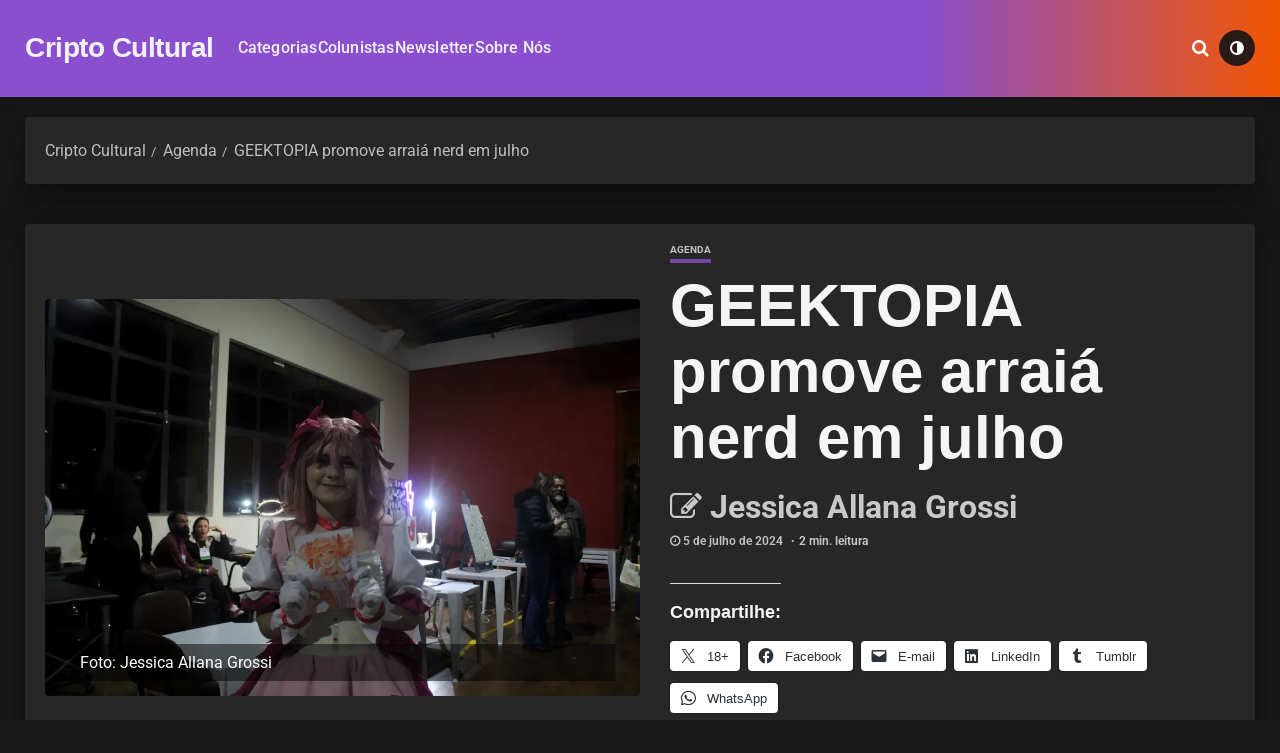

--- FILE ---
content_type: text/html; charset=UTF-8
request_url: https://criptocultural.com.br/geektopia-promove-arraia-nerd-em-julho/
body_size: 27497
content:
<!doctype html><html dir="ltr" lang="pt-BR" prefix="og: https://ogp.me/ns# fb: http://ogp.me/ns/fb#"><head><script data-no-optimize="1">var litespeed_docref=sessionStorage.getItem("litespeed_docref");litespeed_docref&&(Object.defineProperty(document,"referrer",{get:function(){return litespeed_docref}}),sessionStorage.removeItem("litespeed_docref"));</script> <meta charset="UTF-8"><meta name="viewport" content="width=device-width, initial-scale=1"><link rel="profile" href="http://gmpg.org/xfn/11"><title>GEEKTOPIA promove arraiá nerd em julho - Cripto Cultural</title><style>img:is([sizes="auto" i], [sizes^="auto," i]) { contain-intrinsic-size: 3000px 1500px }</style><meta name="description" content="O Criptocultural também esteve presente na 3ª edição do projeto em maio" /><meta name="robots" content="max-image-preview:large" /><meta name="author" content="Jessica Allana Grossi"/><meta name="google-site-verification" content="x7hOs5s3xZIfUyWlQaDgreL3qKDWJBAeLy3Is_Rn2H4" /><link rel="canonical" href="https://criptocultural.com.br/geektopia-promove-arraia-nerd-em-julho/" /><meta name="generator" content="All in One SEO (AIOSEO) 4.8.7" /><meta property="og:locale" content="pt_BR" /><meta property="og:site_name" content="Cripto Cultural -" /><meta property="og:type" content="article" /><meta property="og:title" content="GEEKTOPIA promove arraiá nerd em julho - Cripto Cultural" /><meta property="og:description" content="O Criptocultural também esteve presente na 3ª edição do projeto em maio" /><meta property="og:url" content="https://criptocultural.com.br/geektopia-promove-arraia-nerd-em-julho/" /><meta property="article:published_time" content="2024-07-05T10:41:00+00:00" /><meta property="article:modified_time" content="2024-06-30T19:58:19+00:00" /><meta name="twitter:card" content="summary_large_image" /><meta name="twitter:title" content="GEEKTOPIA promove arraiá nerd em julho - Cripto Cultural" /><meta name="twitter:description" content="O Criptocultural também esteve presente na 3ª edição do projeto em maio" /> <script type="application/ld+json" class="aioseo-schema">{"@context":"https:\/\/schema.org","@graph":[{"@type":"BlogPosting","@id":"https:\/\/criptocultural.com.br\/geektopia-promove-arraia-nerd-em-julho\/#blogposting","name":"GEEKTOPIA promove arrai\u00e1 nerd em julho - Cripto Cultural","headline":"GEEKTOPIA promove arrai\u00e1 nerd em julho","author":{"@id":"https:\/\/criptocultural.com.br\/author\/jessicaallanagrossi\/#author"},"publisher":{"@id":"https:\/\/criptocultural.com.br\/#organization"},"image":{"@type":"ImageObject","url":"https:\/\/i0.wp.com\/criptocultural.com.br\/wp-content\/uploads\/2024\/06\/site.jpg?fit=1280%2C853&ssl=1","width":1280,"height":853,"caption":"Foto: Jessica Allana Grossi"},"datePublished":"2024-07-05T07:41:00-03:00","dateModified":"2024-06-30T16:58:19-03:00","inLanguage":"pt-BR","mainEntityOfPage":{"@id":"https:\/\/criptocultural.com.br\/geektopia-promove-arraia-nerd-em-julho\/#webpage"},"isPartOf":{"@id":"https:\/\/criptocultural.com.br\/geektopia-promove-arraia-nerd-em-julho\/#webpage"},"articleSection":"Agenda, cultura, geektopia, ponta grossa"},{"@type":"BreadcrumbList","@id":"https:\/\/criptocultural.com.br\/geektopia-promove-arraia-nerd-em-julho\/#breadcrumblist","itemListElement":[{"@type":"ListItem","@id":"https:\/\/criptocultural.com.br#listItem","position":1,"name":"Home","item":"https:\/\/criptocultural.com.br","nextItem":{"@type":"ListItem","@id":"https:\/\/criptocultural.com.br\/category\/agenda\/#listItem","name":"Agenda"}},{"@type":"ListItem","@id":"https:\/\/criptocultural.com.br\/category\/agenda\/#listItem","position":2,"name":"Agenda","item":"https:\/\/criptocultural.com.br\/category\/agenda\/","nextItem":{"@type":"ListItem","@id":"https:\/\/criptocultural.com.br\/geektopia-promove-arraia-nerd-em-julho\/#listItem","name":"GEEKTOPIA promove arrai\u00e1 nerd em julho"},"previousItem":{"@type":"ListItem","@id":"https:\/\/criptocultural.com.br#listItem","name":"Home"}},{"@type":"ListItem","@id":"https:\/\/criptocultural.com.br\/geektopia-promove-arraia-nerd-em-julho\/#listItem","position":3,"name":"GEEKTOPIA promove arrai\u00e1 nerd em julho","previousItem":{"@type":"ListItem","@id":"https:\/\/criptocultural.com.br\/category\/agenda\/#listItem","name":"Agenda"}}]},{"@type":"Organization","@id":"https:\/\/criptocultural.com.br\/#organization","name":"Cripto Cultural","url":"https:\/\/criptocultural.com.br\/"},{"@type":"Person","@id":"https:\/\/criptocultural.com.br\/author\/jessicaallanagrossi\/#author","url":"https:\/\/criptocultural.com.br\/author\/jessicaallanagrossi\/","name":"Jessica Allana Grossi","image":{"@type":"ImageObject","@id":"https:\/\/criptocultural.com.br\/geektopia-promove-arraia-nerd-em-julho\/#authorImage","url":"https:\/\/criptocultural.com.br\/wp-content\/litespeed\/avatar\/e1a21dadcc0e1809b5d23a55f0cba250.jpg?ver=1768986084","width":96,"height":96,"caption":"Jessica Allana Grossi"}},{"@type":"WebPage","@id":"https:\/\/criptocultural.com.br\/geektopia-promove-arraia-nerd-em-julho\/#webpage","url":"https:\/\/criptocultural.com.br\/geektopia-promove-arraia-nerd-em-julho\/","name":"GEEKTOPIA promove arrai\u00e1 nerd em julho - Cripto Cultural","description":"O Criptocultural tamb\u00e9m esteve presente na 3\u00aa edi\u00e7\u00e3o do projeto em maio","inLanguage":"pt-BR","isPartOf":{"@id":"https:\/\/criptocultural.com.br\/#website"},"breadcrumb":{"@id":"https:\/\/criptocultural.com.br\/geektopia-promove-arraia-nerd-em-julho\/#breadcrumblist"},"author":{"@id":"https:\/\/criptocultural.com.br\/author\/jessicaallanagrossi\/#author"},"creator":{"@id":"https:\/\/criptocultural.com.br\/author\/jessicaallanagrossi\/#author"},"image":{"@type":"ImageObject","url":"https:\/\/i0.wp.com\/criptocultural.com.br\/wp-content\/uploads\/2024\/06\/site.jpg?fit=1280%2C853&ssl=1","@id":"https:\/\/criptocultural.com.br\/geektopia-promove-arraia-nerd-em-julho\/#mainImage","width":1280,"height":853,"caption":"Foto: Jessica Allana Grossi"},"primaryImageOfPage":{"@id":"https:\/\/criptocultural.com.br\/geektopia-promove-arraia-nerd-em-julho\/#mainImage"},"datePublished":"2024-07-05T07:41:00-03:00","dateModified":"2024-06-30T16:58:19-03:00"},{"@type":"WebSite","@id":"https:\/\/criptocultural.com.br\/#website","url":"https:\/\/criptocultural.com.br\/","name":"Cripto Cultural","inLanguage":"pt-BR","publisher":{"@id":"https:\/\/criptocultural.com.br\/#organization"}}]}</script> <link rel="preload" as="style" href="https://fonts.googleapis.com/css?family=Roboto:100,300,400,500,600,700|Barlow:ital,wght@0,400;0,500;0,600;0,700;0,800;0,900;1,300;1,400;1,500;1,600;1,700;1,800|Barlow%20Semi%20Condensed:ital,wght@0,300;0,400;0,500;0,600;0,700;1,300;1,400;1,500;1,600;1,700&#038;subset=latin,latin-ext&#038;display=swap" /><link rel="preload" as="style" href="https://fonts.googleapis.com/css2?family=Oswald:wght@200..700&display=swap" /><link rel="preload" as="font" type="font/woff2" href="https://criptocultural.com.br/wp-content/themes/newsever/assets/font-awesome/fonts/fontawesome-webfont.woff2?v=4.7.0" crossorigin /><link rel='dns-prefetch' href='//www.googletagmanager.com' /><link rel='dns-prefetch' href='//stats.wp.com' /><link rel='dns-prefetch' href='//fonts.googleapis.com' /><link rel='dns-prefetch' href='//widgets.wp.com' /><link rel='dns-prefetch' href='//s0.wp.com' /><link rel='dns-prefetch' href='//0.gravatar.com' /><link rel='dns-prefetch' href='//1.gravatar.com' /><link rel='dns-prefetch' href='//2.gravatar.com' /><link rel='dns-prefetch' href='//pagead2.googlesyndication.com' /><link rel='preconnect' href='https://fonts.googleapis.com' /><link href='https://fonts.gstatic.com' crossorigin='anonymous' rel='preconnect' /><link rel='preconnect' href='//i0.wp.com' /><link rel='preconnect' href='//c0.wp.com' /><link rel="alternate" type="application/rss+xml" title="Feed para Cripto Cultural &raquo;" href="https://criptocultural.com.br/feed/" /><link rel="alternate" type="application/rss+xml" title="Feed de comentários para Cripto Cultural &raquo;" href="https://criptocultural.com.br/comments/feed/" /><link rel="alternate" type="text/calendar" title="Cripto Cultural &raquo; do iCal Feed" href="https://criptocultural.com.br/events/?ical=1" /><link rel="alternate" type="application/rss+xml" title="Feed de comentários para Cripto Cultural &raquo; GEEKTOPIA promove arraiá nerd em julho" href="https://criptocultural.com.br/geektopia-promove-arraia-nerd-em-julho/feed/" /><link data-optimized="2" rel="stylesheet" href="https://criptocultural.com.br/wp-content/litespeed/css/e03f02a4ebaa1d49a0da17fcc4141456.css?ver=df1e9" /><link rel='stylesheet' id='wp-block-library-css' href='https://c0.wp.com/c/6.7.2/wp-includes/css/dist/block-library/style.min.css' type='text/css' media='all' /><link rel='stylesheet' id='mediaelement-css' href='https://c0.wp.com/c/6.7.2/wp-includes/js/mediaelement/mediaelementplayer-legacy.min.css' type='text/css' media='all' /><link rel='stylesheet' id='wp-mediaelement-css' href='https://c0.wp.com/c/6.7.2/wp-includes/js/mediaelement/wp-mediaelement.min.css' type='text/css' media='all' /><style id='jetpack-sharing-buttons-style-inline-css' type='text/css'>.jetpack-sharing-buttons__services-list{display:flex;flex-direction:row;flex-wrap:wrap;gap:0;list-style-type:none;margin:5px;padding:0}.jetpack-sharing-buttons__services-list.has-small-icon-size{font-size:12px}.jetpack-sharing-buttons__services-list.has-normal-icon-size{font-size:16px}.jetpack-sharing-buttons__services-list.has-large-icon-size{font-size:24px}.jetpack-sharing-buttons__services-list.has-huge-icon-size{font-size:36px}@media print{.jetpack-sharing-buttons__services-list{display:none!important}}.editor-styles-wrapper .wp-block-jetpack-sharing-buttons{gap:0;padding-inline-start:0}ul.jetpack-sharing-buttons__services-list.has-background{padding:1.25em 2.375em}</style><style id='classic-theme-styles-inline-css' type='text/css'>/*! This file is auto-generated */
.wp-block-button__link{color:#fff;background-color:#32373c;border-radius:9999px;box-shadow:none;text-decoration:none;padding:calc(.667em + 2px) calc(1.333em + 2px);font-size:1.125em}.wp-block-file__button{background:#32373c;color:#fff;text-decoration:none}</style><style id='global-styles-inline-css' type='text/css'>:root{--wp--preset--aspect-ratio--square: 1;--wp--preset--aspect-ratio--4-3: 4/3;--wp--preset--aspect-ratio--3-4: 3/4;--wp--preset--aspect-ratio--3-2: 3/2;--wp--preset--aspect-ratio--2-3: 2/3;--wp--preset--aspect-ratio--16-9: 16/9;--wp--preset--aspect-ratio--9-16: 9/16;--wp--preset--color--black: #000000;--wp--preset--color--cyan-bluish-gray: #abb8c3;--wp--preset--color--white: #ffffff;--wp--preset--color--pale-pink: #f78da7;--wp--preset--color--vivid-red: #cf2e2e;--wp--preset--color--luminous-vivid-orange: #ff6900;--wp--preset--color--luminous-vivid-amber: #fcb900;--wp--preset--color--light-green-cyan: #7bdcb5;--wp--preset--color--vivid-green-cyan: #00d084;--wp--preset--color--pale-cyan-blue: #8ed1fc;--wp--preset--color--vivid-cyan-blue: #0693e3;--wp--preset--color--vivid-purple: #9b51e0;--wp--preset--gradient--vivid-cyan-blue-to-vivid-purple: linear-gradient(135deg,rgba(6,147,227,1) 0%,rgb(155,81,224) 100%);--wp--preset--gradient--light-green-cyan-to-vivid-green-cyan: linear-gradient(135deg,rgb(122,220,180) 0%,rgb(0,208,130) 100%);--wp--preset--gradient--luminous-vivid-amber-to-luminous-vivid-orange: linear-gradient(135deg,rgba(252,185,0,1) 0%,rgba(255,105,0,1) 100%);--wp--preset--gradient--luminous-vivid-orange-to-vivid-red: linear-gradient(135deg,rgba(255,105,0,1) 0%,rgb(207,46,46) 100%);--wp--preset--gradient--very-light-gray-to-cyan-bluish-gray: linear-gradient(135deg,rgb(238,238,238) 0%,rgb(169,184,195) 100%);--wp--preset--gradient--cool-to-warm-spectrum: linear-gradient(135deg,rgb(74,234,220) 0%,rgb(151,120,209) 20%,rgb(207,42,186) 40%,rgb(238,44,130) 60%,rgb(251,105,98) 80%,rgb(254,248,76) 100%);--wp--preset--gradient--blush-light-purple: linear-gradient(135deg,rgb(255,206,236) 0%,rgb(152,150,240) 100%);--wp--preset--gradient--blush-bordeaux: linear-gradient(135deg,rgb(254,205,165) 0%,rgb(254,45,45) 50%,rgb(107,0,62) 100%);--wp--preset--gradient--luminous-dusk: linear-gradient(135deg,rgb(255,203,112) 0%,rgb(199,81,192) 50%,rgb(65,88,208) 100%);--wp--preset--gradient--pale-ocean: linear-gradient(135deg,rgb(255,245,203) 0%,rgb(182,227,212) 50%,rgb(51,167,181) 100%);--wp--preset--gradient--electric-grass: linear-gradient(135deg,rgb(202,248,128) 0%,rgb(113,206,126) 100%);--wp--preset--gradient--midnight: linear-gradient(135deg,rgb(2,3,129) 0%,rgb(40,116,252) 100%);--wp--preset--font-size--small: 13px;--wp--preset--font-size--medium: 20px;--wp--preset--font-size--large: 36px;--wp--preset--font-size--x-large: 42px;--wp--preset--spacing--20: 0.44rem;--wp--preset--spacing--30: 0.67rem;--wp--preset--spacing--40: 1rem;--wp--preset--spacing--50: 1.5rem;--wp--preset--spacing--60: 2.25rem;--wp--preset--spacing--70: 3.38rem;--wp--preset--spacing--80: 5.06rem;--wp--preset--shadow--natural: 6px 6px 9px rgba(0, 0, 0, 0.2);--wp--preset--shadow--deep: 12px 12px 50px rgba(0, 0, 0, 0.4);--wp--preset--shadow--sharp: 6px 6px 0px rgba(0, 0, 0, 0.2);--wp--preset--shadow--outlined: 6px 6px 0px -3px rgba(255, 255, 255, 1), 6px 6px rgba(0, 0, 0, 1);--wp--preset--shadow--crisp: 6px 6px 0px rgba(0, 0, 0, 1);}:where(.is-layout-flex){gap: 0.5em;}:where(.is-layout-grid){gap: 0.5em;}body .is-layout-flex{display: flex;}.is-layout-flex{flex-wrap: wrap;align-items: center;}.is-layout-flex > :is(*, div){margin: 0;}body .is-layout-grid{display: grid;}.is-layout-grid > :is(*, div){margin: 0;}:where(.wp-block-columns.is-layout-flex){gap: 2em;}:where(.wp-block-columns.is-layout-grid){gap: 2em;}:where(.wp-block-post-template.is-layout-flex){gap: 1.25em;}:where(.wp-block-post-template.is-layout-grid){gap: 1.25em;}.has-black-color{color: var(--wp--preset--color--black) !important;}.has-cyan-bluish-gray-color{color: var(--wp--preset--color--cyan-bluish-gray) !important;}.has-white-color{color: var(--wp--preset--color--white) !important;}.has-pale-pink-color{color: var(--wp--preset--color--pale-pink) !important;}.has-vivid-red-color{color: var(--wp--preset--color--vivid-red) !important;}.has-luminous-vivid-orange-color{color: var(--wp--preset--color--luminous-vivid-orange) !important;}.has-luminous-vivid-amber-color{color: var(--wp--preset--color--luminous-vivid-amber) !important;}.has-light-green-cyan-color{color: var(--wp--preset--color--light-green-cyan) !important;}.has-vivid-green-cyan-color{color: var(--wp--preset--color--vivid-green-cyan) !important;}.has-pale-cyan-blue-color{color: var(--wp--preset--color--pale-cyan-blue) !important;}.has-vivid-cyan-blue-color{color: var(--wp--preset--color--vivid-cyan-blue) !important;}.has-vivid-purple-color{color: var(--wp--preset--color--vivid-purple) !important;}.has-black-background-color{background-color: var(--wp--preset--color--black) !important;}.has-cyan-bluish-gray-background-color{background-color: var(--wp--preset--color--cyan-bluish-gray) !important;}.has-white-background-color{background-color: var(--wp--preset--color--white) !important;}.has-pale-pink-background-color{background-color: var(--wp--preset--color--pale-pink) !important;}.has-vivid-red-background-color{background-color: var(--wp--preset--color--vivid-red) !important;}.has-luminous-vivid-orange-background-color{background-color: var(--wp--preset--color--luminous-vivid-orange) !important;}.has-luminous-vivid-amber-background-color{background-color: var(--wp--preset--color--luminous-vivid-amber) !important;}.has-light-green-cyan-background-color{background-color: var(--wp--preset--color--light-green-cyan) !important;}.has-vivid-green-cyan-background-color{background-color: var(--wp--preset--color--vivid-green-cyan) !important;}.has-pale-cyan-blue-background-color{background-color: var(--wp--preset--color--pale-cyan-blue) !important;}.has-vivid-cyan-blue-background-color{background-color: var(--wp--preset--color--vivid-cyan-blue) !important;}.has-vivid-purple-background-color{background-color: var(--wp--preset--color--vivid-purple) !important;}.has-black-border-color{border-color: var(--wp--preset--color--black) !important;}.has-cyan-bluish-gray-border-color{border-color: var(--wp--preset--color--cyan-bluish-gray) !important;}.has-white-border-color{border-color: var(--wp--preset--color--white) !important;}.has-pale-pink-border-color{border-color: var(--wp--preset--color--pale-pink) !important;}.has-vivid-red-border-color{border-color: var(--wp--preset--color--vivid-red) !important;}.has-luminous-vivid-orange-border-color{border-color: var(--wp--preset--color--luminous-vivid-orange) !important;}.has-luminous-vivid-amber-border-color{border-color: var(--wp--preset--color--luminous-vivid-amber) !important;}.has-light-green-cyan-border-color{border-color: var(--wp--preset--color--light-green-cyan) !important;}.has-vivid-green-cyan-border-color{border-color: var(--wp--preset--color--vivid-green-cyan) !important;}.has-pale-cyan-blue-border-color{border-color: var(--wp--preset--color--pale-cyan-blue) !important;}.has-vivid-cyan-blue-border-color{border-color: var(--wp--preset--color--vivid-cyan-blue) !important;}.has-vivid-purple-border-color{border-color: var(--wp--preset--color--vivid-purple) !important;}.has-vivid-cyan-blue-to-vivid-purple-gradient-background{background: var(--wp--preset--gradient--vivid-cyan-blue-to-vivid-purple) !important;}.has-light-green-cyan-to-vivid-green-cyan-gradient-background{background: var(--wp--preset--gradient--light-green-cyan-to-vivid-green-cyan) !important;}.has-luminous-vivid-amber-to-luminous-vivid-orange-gradient-background{background: var(--wp--preset--gradient--luminous-vivid-amber-to-luminous-vivid-orange) !important;}.has-luminous-vivid-orange-to-vivid-red-gradient-background{background: var(--wp--preset--gradient--luminous-vivid-orange-to-vivid-red) !important;}.has-very-light-gray-to-cyan-bluish-gray-gradient-background{background: var(--wp--preset--gradient--very-light-gray-to-cyan-bluish-gray) !important;}.has-cool-to-warm-spectrum-gradient-background{background: var(--wp--preset--gradient--cool-to-warm-spectrum) !important;}.has-blush-light-purple-gradient-background{background: var(--wp--preset--gradient--blush-light-purple) !important;}.has-blush-bordeaux-gradient-background{background: var(--wp--preset--gradient--blush-bordeaux) !important;}.has-luminous-dusk-gradient-background{background: var(--wp--preset--gradient--luminous-dusk) !important;}.has-pale-ocean-gradient-background{background: var(--wp--preset--gradient--pale-ocean) !important;}.has-electric-grass-gradient-background{background: var(--wp--preset--gradient--electric-grass) !important;}.has-midnight-gradient-background{background: var(--wp--preset--gradient--midnight) !important;}.has-small-font-size{font-size: var(--wp--preset--font-size--small) !important;}.has-medium-font-size{font-size: var(--wp--preset--font-size--medium) !important;}.has-large-font-size{font-size: var(--wp--preset--font-size--large) !important;}.has-x-large-font-size{font-size: var(--wp--preset--font-size--x-large) !important;}
:where(.wp-block-post-template.is-layout-flex){gap: 1.25em;}:where(.wp-block-post-template.is-layout-grid){gap: 1.25em;}
:where(.wp-block-columns.is-layout-flex){gap: 2em;}:where(.wp-block-columns.is-layout-grid){gap: 2em;}
:root :where(.wp-block-pullquote){font-size: 1.5em;line-height: 1.6;}</style><link rel='stylesheet' id='jetpack_likes-css' href='https://c0.wp.com/p/jetpack/14.6/modules/likes/style.css' type='text/css' media='all' /><link rel='stylesheet' id='dashicons-css' href='https://c0.wp.com/c/6.7.2/wp-includes/css/dashicons.min.css' type='text/css' media='all' /><link rel='stylesheet' id='sharedaddy-css' href='https://c0.wp.com/p/jetpack/14.6/modules/sharedaddy/sharing.css' type='text/css' media='all' /><link rel='stylesheet' id='social-logos-css' href='https://c0.wp.com/p/jetpack/14.6/_inc/social-logos/social-logos.min.css' type='text/css' media='all' /> <script type="litespeed/javascript" data-src="https://c0.wp.com/c/6.7.2/wp-includes/js/jquery/jquery.min.js" id="jquery-core-js"></script> <script type="litespeed/javascript" data-src="https://c0.wp.com/c/6.7.2/wp-includes/js/jquery/jquery-migrate.min.js" id="jquery-migrate-js"></script> 
 <script type="litespeed/javascript" data-src="https://www.googletagmanager.com/gtag/js?id=GT-M385NR29" id="google_gtagjs-js"></script> <script id="google_gtagjs-js-after" type="litespeed/javascript">window.dataLayer=window.dataLayer||[];function gtag(){dataLayer.push(arguments)}
gtag("set","linker",{"domains":["criptocultural.com.br"]});gtag("js",new Date());gtag("set","developer_id.dZTNiMT",!0);gtag("config","GT-M385NR29");window._googlesitekit=window._googlesitekit||{};window._googlesitekit.throttledEvents=[];window._googlesitekit.gtagEvent=(name,data)=>{var key=JSON.stringify({name,data});if(!!window._googlesitekit.throttledEvents[key]){return}window._googlesitekit.throttledEvents[key]=!0;setTimeout(()=>{delete window._googlesitekit.throttledEvents[key]},5);gtag("event",name,{...data,event_source:"site-kit"})}</script> <link rel="https://api.w.org/" href="https://criptocultural.com.br/wp-json/" /><link rel="alternate" title="JSON" type="application/json" href="https://criptocultural.com.br/wp-json/wp/v2/posts/2062" /><link rel="EditURI" type="application/rsd+xml" title="RSD" href="https://criptocultural.com.br/xmlrpc.php?rsd" /><meta name="generator" content="WordPress 6.7.2" /><link rel='shortlink' href='https://criptocultural.com.br/?p=2062' /><link rel="alternate" title="oEmbed (JSON)" type="application/json+oembed" href="https://criptocultural.com.br/wp-json/oembed/1.0/embed?url=https%3A%2F%2Fcriptocultural.com.br%2Fgeektopia-promove-arraia-nerd-em-julho%2F" /><link rel="alternate" title="oEmbed (XML)" type="text/xml+oembed" href="https://criptocultural.com.br/wp-json/oembed/1.0/embed?url=https%3A%2F%2Fcriptocultural.com.br%2Fgeektopia-promove-arraia-nerd-em-julho%2F&#038;format=xml" /><style id="essential-blocks-global-styles">:root {
                --eb-global-primary-color: #101828;
--eb-global-secondary-color: #475467;
--eb-global-tertiary-color: #98A2B3;
--eb-global-text-color: #475467;
--eb-global-heading-color: #1D2939;
--eb-global-link-color: #444CE7;
--eb-global-background-color: #F9FAFB;
--eb-global-button-text-color: #FFFFFF;
--eb-global-button-background-color: #101828;
--eb-gradient-primary-color: linear-gradient(90deg, hsla(259, 84%, 78%, 1) 0%, hsla(206, 67%, 75%, 1) 100%);
--eb-gradient-secondary-color: linear-gradient(90deg, hsla(18, 76%, 85%, 1) 0%, hsla(203, 69%, 84%, 1) 100%);
--eb-gradient-tertiary-color: linear-gradient(90deg, hsla(248, 21%, 15%, 1) 0%, hsla(250, 14%, 61%, 1) 100%);
--eb-gradient-background-color: linear-gradient(90deg, rgb(250, 250, 250) 0%, rgb(233, 233, 233) 49%, rgb(244, 243, 243) 100%);

                --eb-tablet-breakpoint: 1024px;
--eb-mobile-breakpoint: 767px;

            }</style><meta name="generator" content="Site Kit by Google 1.164.0" /><meta name="tec-api-version" content="v1"><meta name="tec-api-origin" content="https://criptocultural.com.br"><link rel="alternate" href="https://criptocultural.com.br/wp-json/tribe/events/v1/" /><style>img#wpstats{display:none}</style><link rel="pingback" href="https://criptocultural.com.br/xmlrpc.php"><meta name="google-adsense-platform-account" content="ca-host-pub-2644536267352236"><meta name="google-adsense-platform-domain" content="sitekit.withgoogle.com"><meta name="generator" content="Elementor 3.31.3; features: additional_custom_breakpoints, e_element_cache; settings: css_print_method-external, google_font-enabled, font_display-swap"><style>.e-con.e-parent:nth-of-type(n+4):not(.e-lazyloaded):not(.e-no-lazyload),
				.e-con.e-parent:nth-of-type(n+4):not(.e-lazyloaded):not(.e-no-lazyload) * {
					background-image: none !important;
				}
				@media screen and (max-height: 1024px) {
					.e-con.e-parent:nth-of-type(n+3):not(.e-lazyloaded):not(.e-no-lazyload),
					.e-con.e-parent:nth-of-type(n+3):not(.e-lazyloaded):not(.e-no-lazyload) * {
						background-image: none !important;
					}
				}
				@media screen and (max-height: 640px) {
					.e-con.e-parent:nth-of-type(n+2):not(.e-lazyloaded):not(.e-no-lazyload),
					.e-con.e-parent:nth-of-type(n+2):not(.e-lazyloaded):not(.e-no-lazyload) * {
						background-image: none !important;
					}
				}</style><style type="text/css">body .header-style1 .top-header.data-bg:before,
                body .header-style1 .main-header.data-bg:before {
                    background: rgba(0, 0, 0, 0);
                }

                                body .site-title a,
                .site-header .site-branding .site-title a:visited,
                .site-header .site-branding .site-title a:hover,
                .site-description {
                    color: #ffffff;
                }

                .header-layout-3 .site-header .site-branding .site-title,
                .site-branding .site-title {
                    font-size:
                        60                        px;
                }

                @media only screen and (max-width: 640px) {
                    .site-branding .site-title {
                        font-size: 40px;

                    }
                }

                @media only screen and (max-width: 375px) {
                    .site-branding .site-title {
                        font-size: 32px;

                    }
                }

            
                        .elementor-page .elementor-section.elementor-section-full_width>.elementor-container,
            .elementor-page .elementor-section.elementor-section-boxed>.elementor-container,
            .elementor-default .elementor-section.elementor-section-full_width>.elementor-container,
            .elementor-default .elementor-section.elementor-section-boxed>.elementor-container {
                max-width: 1500px;
            }

            .align-content-left .elementor-section-stretched,
            .align-content-right .elementor-section-stretched {
                max-width: 100%;
                left: 0 !important;

            }</style><style type="text/css" id="custom-background-css">body.custom-background { background-color: #8224e3; }</style> <script type="litespeed/javascript" data-src="https://pagead2.googlesyndication.com/pagead/js/adsbygoogle.js?client=ca-pub-6546280274733731&amp;host=ca-host-pub-2644536267352236" crossorigin="anonymous"></script> <link rel="icon" href="https://i0.wp.com/criptocultural.com.br/wp-content/uploads/2025/08/cropped-logo-500-500.jpg?fit=32%2C32&#038;ssl=1" sizes="32x32" /><link rel="icon" href="https://i0.wp.com/criptocultural.com.br/wp-content/uploads/2025/08/cropped-logo-500-500.jpg?fit=192%2C192&#038;ssl=1" sizes="192x192" /><link rel="apple-touch-icon" href="https://i0.wp.com/criptocultural.com.br/wp-content/uploads/2025/08/cropped-logo-500-500.jpg?fit=180%2C180&#038;ssl=1" /><meta name="msapplication-TileImage" content="https://i0.wp.com/criptocultural.com.br/wp-content/uploads/2025/08/cropped-logo-500-500.jpg?fit=270%2C270&#038;ssl=1" /><meta property="og:locale" content="pt_BR"/><meta property="og:site_name" content="Cripto Cultural"/><meta property="og:title" content="GEEKTOPIA promove arraiá nerd em julho"/><meta property="og:url" content="https://criptocultural.com.br/geektopia-promove-arraia-nerd-em-julho/"/><meta property="og:type" content="article"/><meta property="og:description" content="O Criptocultural também esteve presente na 3ª edição do projeto em maio"/><meta property="og:image" content="https://criptocultural.com.br/wp-content/uploads/2024/06/site.jpg"/><meta property="og:image:url" content="https://criptocultural.com.br/wp-content/uploads/2024/06/site.jpg"/><meta property="og:image:secure_url" content="https://criptocultural.com.br/wp-content/uploads/2024/06/site.jpg"/><meta property="article:published_time" content="2024-07-05T07:41:00-03:00"/><meta property="article:modified_time" content="2024-06-30T16:58:19-03:00" /><meta property="og:updated_time" content="2024-06-30T16:58:19-03:00" /><meta property="article:section" content="Agenda"/><meta name="twitter:title" content="GEEKTOPIA promove arraiá nerd em julho"/><meta name="twitter:url" content="https://criptocultural.com.br/geektopia-promove-arraia-nerd-em-julho/"/><meta name="twitter:description" content="O Criptocultural também esteve presente na 3ª edição do projeto em maio"/><meta name="twitter:image" content="https://criptocultural.com.br/wp-content/uploads/2024/06/site.jpg"/><meta name="twitter:card" content="summary_large_image"/></head><body class="post-template-default single single-post postid-2062 single-format-standard custom-background wp-embed-responsive tribe-no-js aft-dark-mode aft-hide-comment-count-in-list aft-hide-minutes-read-in-list aft-hide-date-author-in-list default-content-layout full-width-content elementor-default elementor-kit-6"> <script type="litespeed/javascript">(function(){try{var mode=localStorage.getItem('ccThemeMode');if(mode){var b=document.body;b.classList.remove('aft-light-mode','aft-dark-mode','aft-default-mode','aft-crypto-mode');if(mode==='light'){b.classList.add('aft-light-mode')}else if(mode==='dark'){b.classList.add('aft-dark-mode')}else{b.classList.add('aft-default-mode')}}}catch(e){}})()</script> <div id="page" class="site">
<a class="skip-link screen-reader-text" href="#content">Skip to content</a><header id="masthead" class="header-style1 header-layout-side"><div id="main-navigation-bar" class="cc-topnav" role="navigation"><div class="container-wrapper"><div class="cc-row"><div class="cc-left"><div class="site-branding cc-branding"><p class="site-title font-family-1 cc-site-title">
<a href="https://criptocultural.com.br/" rel="home">Cripto Cultural</a></p></div></div><nav class="main-navigation clearfix compact cc-nav" data-epointbreak="1024">
<span class="toggle-menu" aria-controls="primary-menu" aria-expanded="false">
<a href="javascript:void(0)" class="aft-void-menu">
<span class="screen-reader-text">Primary Menu</span>
<i class="ham"></i>
</a>
</span><div class="menu main-menu menu-desktop cc-menu show-menu-border"><ul id="primary-menu" class="menu"><li id="menu-item-748" class="menu-item menu-item-type-custom menu-item-object-custom menu-item-has-children menu-item-748"><a>Categorias</a><ul class="sub-menu"><li id="menu-item-802" class="menu-item menu-item-type-taxonomy menu-item-object-category current-post-ancestor current-menu-parent current-post-parent menu-item-802"><a href="https://criptocultural.com.br/category/agenda/"><i class="fa fa-calendar"></i> Agenda</a></li><li id="menu-item-803" class="menu-item menu-item-type-taxonomy menu-item-object-category menu-item-803"><a href="https://criptocultural.com.br/category/arte/"><i class="fa fa-paint-brush"></i> Arte</a></li><li id="menu-item-805" class="menu-item menu-item-type-taxonomy menu-item-object-category menu-item-805"><a href="https://criptocultural.com.br/category/cinema/"><i class="fa fa-film"></i> Cinema</a></li><li id="menu-item-807" class="menu-item menu-item-type-taxonomy menu-item-object-category menu-item-807"><a href="https://criptocultural.com.br/category/literatura/"><i class="fa fa-book"></i> Literatura</a></li><li id="menu-item-808" class="menu-item menu-item-type-taxonomy menu-item-object-category menu-item-808"><a href="https://criptocultural.com.br/category/musica/"><i class="fa fa-music"></i> Música</a></li></ul></li><li id="menu-item-1083" class="menu-item menu-item-type-post_type menu-item-object-page menu-item-1083"><a href="https://criptocultural.com.br/colunistas/">Colunistas</a></li><li id="menu-item-1044" class="menu-item menu-item-type-post_type menu-item-object-page menu-item-1044"><a href="https://criptocultural.com.br/clip-newsletter/">Newsletter</a></li><li id="menu-item-746" class="menu-item menu-item-type-post_type menu-item-object-page menu-item-746"><a href="https://criptocultural.com.br/sobre-nos/">Sobre Nós</a></li></ul></div></nav><div class="cc-right"><div class="af-search-wrap"><div class="search-overlay">
<a href="#" title="Search" class="search-icon">
<i class="fa fa-search" aria-hidden="true"></i>
</a><div class="af-search-form"><form role="search" method="get" class="search-form" action="https://criptocultural.com.br/">
<label>
<span class="screen-reader-text">Pesquisar por:</span>
<input type="search" class="search-field" placeholder="Pesquisar &hellip;" value="" name="s" />
</label>
<input type="submit" class="search-submit" value="Pesquisar" /></form></div></div></div><div class="cc-theme-control">
<a href="#" class="theme-icon" title="Theme">
<i class="fa fa-adjust" aria-hidden="true"></i>
</a></div></div></div></div></div></header><div class="container-wrapper"><div class="af-breadcrumbs font-family-1 color-pad af-container-block-wrapper"><div role="navigation" aria-label="Breadcrumbs" class="breadcrumb-trail breadcrumbs" itemprop="breadcrumb"><ul class="trail-items" itemscope itemtype="http://schema.org/BreadcrumbList"><meta name="numberOfItems" content="3" /><meta name="itemListOrder" content="Ascending" /><li itemprop="itemListElement" itemscope itemtype="http://schema.org/ListItem" class="trail-item trail-begin"><a href="https://criptocultural.com.br/" rel="home" itemprop="item"><span itemprop="name">Cripto Cultural</span></a><meta itemprop="position" content="1" /></li><li itemprop="itemListElement" itemscope itemtype="http://schema.org/ListItem" class="trail-item"><a href="https://criptocultural.com.br/category/agenda/" itemprop="item"><span itemprop="name">Agenda</span></a><meta itemprop="position" content="2" /></li><li itemprop="itemListElement" itemscope itemtype="http://schema.org/ListItem" class="trail-item trail-end"><a href="https://criptocultural.com.br/geektopia-promove-arraia-nerd-em-julho/" itemprop="item"><span itemprop="name">GEEKTOPIA promove arraiá nerd em julho</span></a><meta itemprop="position" content="3" /></li></ul></div></div></div><header class="entry-header pos-rel "><div class="container-wrapper "><div class="read-details af-container-block-wrapper"><div class="newsever-entry-featured-image-wrap float-l col-2"><div class="read-img pos-rel"><div class="post-thumbnail full-width-image">
<img data-lazyloaded="1" src="[data-uri]" fetchpriority="high" width="1024" height="682" data-src="https://i0.wp.com/criptocultural.com.br/wp-content/uploads/2024/06/site.jpg?fit=1024%2C682&amp;ssl=1" class="attachment-newsever-featured size-newsever-featured wp-post-image" alt="" decoding="async" data-srcset="https://i0.wp.com/criptocultural.com.br/wp-content/uploads/2024/06/site.jpg?w=1280&amp;ssl=1 1280w, https://i0.wp.com/criptocultural.com.br/wp-content/uploads/2024/06/site.jpg?resize=300%2C200&amp;ssl=1 300w, https://i0.wp.com/criptocultural.com.br/wp-content/uploads/2024/06/site.jpg?resize=1024%2C682&amp;ssl=1 1024w, https://i0.wp.com/criptocultural.com.br/wp-content/uploads/2024/06/site.jpg?resize=768%2C512&amp;ssl=1 768w" data-sizes="(max-width: 1024px) 100vw, 1024px" data-attachment-id="2063" data-permalink="https://criptocultural.com.br/geektopia-promove-arraia-nerd-em-julho/site/" data-orig-file="https://i0.wp.com/criptocultural.com.br/wp-content/uploads/2024/06/site.jpg?fit=1280%2C853&amp;ssl=1" data-orig-size="1280,853" data-comments-opened="1" data-image-meta="{&quot;aperture&quot;:&quot;0&quot;,&quot;credit&quot;:&quot;&quot;,&quot;camera&quot;:&quot;&quot;,&quot;caption&quot;:&quot;&quot;,&quot;created_timestamp&quot;:&quot;0&quot;,&quot;copyright&quot;:&quot;&quot;,&quot;focal_length&quot;:&quot;0&quot;,&quot;iso&quot;:&quot;0&quot;,&quot;shutter_speed&quot;:&quot;0&quot;,&quot;title&quot;:&quot;&quot;,&quot;orientation&quot;:&quot;0&quot;}" data-image-title="site" data-image-description="" data-image-caption="&lt;p&gt;Foto: Jessica Allana Grossi&lt;/p&gt;
" data-medium-file="https://i0.wp.com/criptocultural.com.br/wp-content/uploads/2024/06/site.jpg?fit=300%2C200&amp;ssl=1" data-large-file="https://i0.wp.com/criptocultural.com.br/wp-content/uploads/2024/06/site.jpg?fit=640%2C426&amp;ssl=1" /></div>
<span class="aft-image-caption-wrap"><span class="aft-image-caption"><p>
Foto: Jessica Allana Grossi</p>
</span>
</span></div></div><div class="newsever-entry-header-details-wrap float-l col-2"><div class="entry-header-details "><div class="read-categories"><ul class="cat-links"><li class="meta-category">
<a class="newsever-categories cc-underlined" href="https://criptocultural.com.br/category/agenda/" alt="View all posts in Agenda">
Agenda
</a></li></ul></div><h1 class="entry-title">GEEKTOPIA promove arraiá nerd em julho</h1><div class="post-meta-share-wrapper"><div class="post-meta-detail">
<span class="min-read-post-format">
</span>
<span class="entry-meta">
<span class="item-metadata posts-author byline">
<i class="fa fa-pencil-square-o"></i>
<a href="https://criptocultural.com.br/author/jessicaallanagrossi/">
Jessica Allana Grossi                </a>
</span>
</span>
<span class="item-metadata posts-date">
<i class="fa fa-clock-o"></i>
5 de julho de 2024            </span>
<span class="min-read">2 min. leitura</span></div><div class="aft-social-share"><div class="sharedaddy sd-sharing-enabled"><div class="robots-nocontent sd-block sd-social sd-social-icon-text sd-sharing"><h3 class="sd-title">Compartilhe:</h3><div class="sd-content"><ul><li class="share-twitter"><a rel="nofollow noopener noreferrer"
data-shared="sharing-twitter-2062"
class="share-twitter sd-button share-icon"
href="https://criptocultural.com.br/geektopia-promove-arraia-nerd-em-julho/?share=twitter"
target="_blank"
aria-labelledby="sharing-twitter-2062"
>
<span id="sharing-twitter-2062" hidden>Clique para compartilhar no X(abre em nova janela)</span>
<span>18+</span>
</a></li><li class="share-facebook"><a rel="nofollow noopener noreferrer"
data-shared="sharing-facebook-2062"
class="share-facebook sd-button share-icon"
href="https://criptocultural.com.br/geektopia-promove-arraia-nerd-em-julho/?share=facebook"
target="_blank"
aria-labelledby="sharing-facebook-2062"
>
<span id="sharing-facebook-2062" hidden>Clique para compartilhar no Facebook(abre em nova janela)</span>
<span>Facebook</span>
</a></li><li class="share-email"><a rel="nofollow noopener noreferrer"
data-shared="sharing-email-2062"
class="share-email sd-button share-icon"
href="mailto:?subject=%5BPost%20compartilhado%5D%20GEEKTOPIA%20promove%20arrai%C3%A1%20nerd%20em%20julho&#038;body=https%3A%2F%2Fcriptocultural.com.br%2Fgeektopia-promove-arraia-nerd-em-julho%2F&#038;share=email"
target="_blank"
aria-labelledby="sharing-email-2062"
data-email-share-error-title="Você tem algum e-mail configurado?" data-email-share-error-text="Se você está tendo problemas para compartilhar por e-mail, é possível que você não tenha configurado o e-mail para seu navegador. Talvez seja necessário você mesmo criar um novo e-mail." data-email-share-nonce="4099352ac7" data-email-share-track-url="https://criptocultural.com.br/geektopia-promove-arraia-nerd-em-julho/?share=email">
<span id="sharing-email-2062" hidden>Clique para enviar um link por e-mail para um amigo(abre em nova janela)</span>
<span>E-mail</span>
</a></li><li class="share-linkedin"><a rel="nofollow noopener noreferrer"
data-shared="sharing-linkedin-2062"
class="share-linkedin sd-button share-icon"
href="https://criptocultural.com.br/geektopia-promove-arraia-nerd-em-julho/?share=linkedin"
target="_blank"
aria-labelledby="sharing-linkedin-2062"
>
<span id="sharing-linkedin-2062" hidden>Clique para compartilhar no LinkedIn(abre em nova janela)</span>
<span>LinkedIn</span>
</a></li><li class="share-tumblr"><a rel="nofollow noopener noreferrer"
data-shared="sharing-tumblr-2062"
class="share-tumblr sd-button share-icon"
href="https://criptocultural.com.br/geektopia-promove-arraia-nerd-em-julho/?share=tumblr"
target="_blank"
aria-labelledby="sharing-tumblr-2062"
>
<span id="sharing-tumblr-2062" hidden>Clique para compartilhar no Tumblr(abre em nova janela)</span>
<span>Tumblr</span>
</a></li><li class="share-jetpack-whatsapp"><a rel="nofollow noopener noreferrer"
data-shared="sharing-whatsapp-2062"
class="share-jetpack-whatsapp sd-button share-icon"
href="https://criptocultural.com.br/geektopia-promove-arraia-nerd-em-julho/?share=jetpack-whatsapp"
target="_blank"
aria-labelledby="sharing-whatsapp-2062"
>
<span id="sharing-whatsapp-2062" hidden>Clique para compartilhar no WhatsApp(abre em nova janela)</span>
<span>WhatsApp</span>
</a></li><li class="share-end"></li></ul></div></div></div></div></div></div></div></div></div></header><div id="content" class="container-wrapper "><div class="af-container-block-wrapper clearfix"><div id="primary" class="content-area aft-no-sidebar"><main id="main" class="site-main "><article id="post-2062" class="post-2062 post type-post status-publish format-standard has-post-thumbnail hentry category-agenda tag-cultura tag-geektopia tag-ponta-grossa"><div class="post-excerpt">
O Criptocultural também esteve presente na 3ª edição do projeto em maio</div><div class="entry-content-wrap read-single color-pad"><div class="entry-content read-details"><p>No dia 13 de julho, o encontro para os nerds já esta marcado. O Conselho de Cultura Pop de Ponta Grossa promoverá o Arraiá Nerd, um Pocket Fest do Geektopia. o evento será no Flat Burger das 15h ás 20h. <a href="https://docs.google.com/forms/d/e/1FAIpQLSc-gQNW4Oro0yWQjOyCp1NujqrStghS9L9H_HZBnp91XjY5gg/viewform">Você pode comprar o seu ingresso no seguinte link</a>.&nbsp;</p><p>Cada participante está convidado a colaborar com a arrecadação para a Casa Los Lobos &amp; Los Gatos que auxilia, desde 2010, cachorros e gatos idosos e convalescentes resgatados em situação de vulnerabilidade e maus tratos.&nbsp;</p><p><strong>Acompanhe como foi a 3ª edição do GEEKTOPIA</strong></p><p>No dia 25 e 26 de maio, das 14h as 19h aconteceu a 3ª edição do GEEKTOPIA na AABB Ponta Grossa. O evento contou com 16 lojistas da cultura nerd e 7 tatuadores. Somente no sábado, a organização vendeu 468 ingressos.&nbsp;</p><p>O evento contou com concurso de kpop, dubladores reconhecidos no Brasil pelos sólidos trabalhos, concurso de K-dance, concurso de cosplay e jogos de tabuleiro.&nbsp;</p><p>Lucas Falcão, integrante do Conselho de Cultura Pop de Ponta Grossa e um dos organizadores do Geektopia falou que a receptividade do <em>meet great</em> com os dubladores foi muito boa, tanto da parte do público quanto dos dubladores participantes. “Eles falaram sobre a dinâmica da dublagem e o dublador de hoje já se adiantou e disse que se puder voltar, ele aceita”.&nbsp;&nbsp;</p><p>No evento, compareceram residentes de todo o Paraná, inclusive uma dupla de amigas de Curitiba que vieram prestigiar o evento e prometeram voltar mais vezes. Elas participaram do concurso de cosplay. Os jurados falaram que julgar o evento de cosplayers foi muito difícil à medida que todos os candidatos se dedicaram bastante.</p><p><strong>Serviço&nbsp;</strong></p><p>Arraiá Nerd&nbsp;</p><p>Data: 13 de julho&nbsp;</p><p>Local: Flat Burger &#8211; Av. General Carlos Cavalcanti, 5775 &#8211; Sala 03 &#8211; Universiflat &#8211; Uvaranas, Ponta Grossa &#8211; PR, 84030-000&nbsp;</p><p>Horário: 15h às 20h</p><div class='sharedaddy sd-block sd-like jetpack-likes-widget-wrapper jetpack-likes-widget-unloaded' id='like-post-wrapper-221754433-2062-69711f5cebabb' data-src='https://widgets.wp.com/likes/?ver=14.6#blog_id=221754433&amp;post_id=2062&amp;origin=criptocultural.com.br&amp;obj_id=221754433-2062-69711f5cebabb' data-name='like-post-frame-221754433-2062-69711f5cebabb' data-title='Curtir ou reblogar'><h3 class="sd-title">Curtir isso:</h3><div class='likes-widget-placeholder post-likes-widget-placeholder' style='height: 55px;'><span class='button'><span>Curtir</span></span> <span class="loading">Carregando...</span></div><span class='sd-text-color'></span><a class='sd-link-color'></a></div><div class="post-item-metadata entry-meta">
<span class="tags-links">Tags: <a href="https://criptocultural.com.br/tag/cultura/" rel="tag">cultura</a> <a href="https://criptocultural.com.br/tag/geektopia/" rel="tag">geektopia</a> <a href="https://criptocultural.com.br/tag/ponta-grossa/" rel="tag">ponta grossa</a></span></div><nav class="navigation post-navigation" aria-label="Continue lendo"><h2 class="screen-reader-text">Continue lendo</h2><div class="nav-links"><div class="nav-previous"><a href="https://criptocultural.com.br/show-gratuito-do-cpm-22-acontece-em-pg-hoje/" rel="prev"><span class="em-post-navigation">Anterior</span> Show gratuito do CPM 22 acontece em PG hoje</a></div><div class="nav-next"><a href="https://criptocultural.com.br/festival-memorabilia-traz-moacyr-franco-para-pg-na-proxima-semana/" rel="next"><span class="em-post-navigation">Próximo</span> Festival Memorabilia traz Moacyr Franco para PG na próxima semana</a></div></div></nav></div></div><div class="aft-comment-related-wrap"><h4 class="widget-title header-after1">
<span class="header-after">Comentários</span></h4><div id="comments" class="comments-area read-single color-pad"><div id="respond" class="comment-respond"><h3 id="reply-title" class="comment-reply-title">Deixe um comentário <small><a rel="nofollow" id="cancel-comment-reply-link" href="/geektopia-promove-arraia-nerd-em-julho/#respond" style="display:none;">Cancelar resposta</a></small></h3><form action="https://criptocultural.com.br/wp-comments-post.php" method="post" id="commentform" class="comment-form" novalidate><p class="comment-notes"><span id="email-notes">O seu endereço de e-mail não será publicado.</span> <span class="required-field-message">Campos obrigatórios são marcados com <span class="required">*</span></span></p><p class="comment-form-comment"><label for="comment">Comentário <span class="required">*</span></label><textarea id="comment" name="comment" cols="45" rows="8" maxlength="65525" required></textarea></p><p class="comment-form-author"><label for="author">Nome <span class="required">*</span></label> <input id="author" name="author" type="text" value="" size="30" maxlength="245" autocomplete="name" required /></p><p class="comment-form-email"><label for="email">E-mail <span class="required">*</span></label> <input id="email" name="email" type="email" value="" size="30" maxlength="100" aria-describedby="email-notes" autocomplete="email" required /></p><p class="comment-form-cookies-consent"><input id="wp-comment-cookies-consent" name="wp-comment-cookies-consent" type="checkbox" value="yes" /> <label for="wp-comment-cookies-consent">Salvar meus dados neste navegador para a próxima vez que eu comentar.</label></p><p class="form-submit"><input name="submit" type="submit" id="submit" class="submit" value="Publicar comentário" /> <input type='hidden' name='comment_post_ID' value='2062' id='comment_post_ID' />
<input type='hidden' name='comment_parent' id='comment_parent' value='0' /></p><p style="display: none;"><input type="hidden" id="akismet_comment_nonce" name="akismet_comment_nonce" value="fc77334ae2" /></p><p style="display: none !important;" class="akismet-fields-container" data-prefix="ak_"><label>&#916;<textarea name="ak_hp_textarea" cols="45" rows="8" maxlength="100"></textarea></label><input type="hidden" id="ak_js_1" name="ak_js" value="26"/><script type="litespeed/javascript">document.getElementById("ak_js_1").setAttribute("value",(new Date()).getTime())</script></p></form></div><p class="akismet_comment_form_privacy_notice">This site uses Akismet to reduce spam. <a href="https://akismet.com/privacy/" target="_blank" rel="nofollow noopener">Learn how your comment data is processed.</a></p></div><div class="promotionspace enable-promotionspace"><div class="af-reated-posts grid-layout"><h4 class="widget-title header-after1">
<span class="header-after">
Você pode gostar:                            </span></h4><div class="af-container-row clearfix"><div class="col-3 float-l pad latest-posts-grid af-sec-post" data-mh="latest-posts-grid"><div class="read-single color-pad"><div class="read-img pos-rel read-bg-img">
<a href="https://criptocultural.com.br/inscricoes-do-profice-sao-prorrogadas/">
<img data-lazyloaded="1" src="[data-uri]" width="240" height="300" data-src="https://i0.wp.com/criptocultural.com.br/wp-content/uploads/2025/03/editais.jpg?fit=240%2C300&amp;ssl=1" class="attachment-medium size-medium wp-post-image" alt="" decoding="async" data-srcset="https://i0.wp.com/criptocultural.com.br/wp-content/uploads/2025/03/editais.jpg?w=1080&amp;ssl=1 1080w, https://i0.wp.com/criptocultural.com.br/wp-content/uploads/2025/03/editais.jpg?resize=240%2C300&amp;ssl=1 240w, https://i0.wp.com/criptocultural.com.br/wp-content/uploads/2025/03/editais.jpg?resize=819%2C1024&amp;ssl=1 819w, https://i0.wp.com/criptocultural.com.br/wp-content/uploads/2025/03/editais.jpg?resize=768%2C960&amp;ssl=1 768w, https://i0.wp.com/criptocultural.com.br/wp-content/uploads/2025/03/editais.jpg?resize=1024%2C1280&amp;ssl=1 1024w" data-sizes="(max-width: 240px) 100vw, 240px" data-attachment-id="2820" data-permalink="https://criptocultural.com.br/edital-da-orquestra-sinfonica-cidade-de-ponta-grossa-seleciona-alunos-bolsistas-para-ingresso-em-2025/editais/" data-orig-file="https://i0.wp.com/criptocultural.com.br/wp-content/uploads/2025/03/editais.jpg?fit=1080%2C1350&amp;ssl=1" data-orig-size="1080,1350" data-comments-opened="1" data-image-meta="{&quot;aperture&quot;:&quot;0&quot;,&quot;credit&quot;:&quot;&quot;,&quot;camera&quot;:&quot;&quot;,&quot;caption&quot;:&quot;&quot;,&quot;created_timestamp&quot;:&quot;0&quot;,&quot;copyright&quot;:&quot;&quot;,&quot;focal_length&quot;:&quot;0&quot;,&quot;iso&quot;:&quot;0&quot;,&quot;shutter_speed&quot;:&quot;0&quot;,&quot;title&quot;:&quot;&quot;,&quot;orientation&quot;:&quot;1&quot;}" data-image-title="editais" data-image-description="" data-image-caption="" data-medium-file="https://i0.wp.com/criptocultural.com.br/wp-content/uploads/2025/03/editais.jpg?fit=240%2C300&amp;ssl=1" data-large-file="https://i0.wp.com/criptocultural.com.br/wp-content/uploads/2025/03/editais.jpg?fit=640%2C800&amp;ssl=1" />                                </a><div class="min-read-post-format">
<span class="min-read-item">
<span class="min-read">2 min. leitura</span>                            </span></div></div><div class="read-details color-tp-pad no-color-pad"><div class="read-categories"><ul class="cat-links"><li class="meta-category">
<a class="newsever-categories cc-underlined" href="https://criptocultural.com.br/category/agenda/" alt="View all posts in Agenda">
Agenda
</a></li></ul></div><div class="read-title"><h4>
<a href="https://criptocultural.com.br/inscricoes-do-profice-sao-prorrogadas/">Inscrições do PROFICE são prorrogadas</a></h4></div><div class="entry-meta">
<span class="author-links"><span class="item-metadata posts-date">
<i class="fa fa-clock-o"></i>
13 de janeiro de 2026            </span>
<span class="item-metadata posts-author byline">
<i class="fa fa-pencil-square-o"></i>
<a href="https://criptocultural.com.br/author/jessicaallanagrossi/">
Jessica Allana Grossi                </a>
</span>
</span></div></div></div></div><div class="col-3 float-l pad latest-posts-grid af-sec-post" data-mh="latest-posts-grid"><div class="read-single color-pad"><div class="read-img pos-rel read-bg-img">
<a href="https://criptocultural.com.br/companhia-municipal-de-pg-apresenta-o-quebra-nozes/">
<img data-lazyloaded="1" src="[data-uri]" width="300" height="157" data-src="https://i0.wp.com/criptocultural.com.br/wp-content/uploads/2025/12/Companhia-Municipal-de-Danca.jpg?fit=300%2C157&amp;ssl=1" class="attachment-medium size-medium wp-post-image" alt="" decoding="async" data-srcset="https://i0.wp.com/criptocultural.com.br/wp-content/uploads/2025/12/Companhia-Municipal-de-Danca.jpg?w=1200&amp;ssl=1 1200w, https://i0.wp.com/criptocultural.com.br/wp-content/uploads/2025/12/Companhia-Municipal-de-Danca.jpg?resize=300%2C157&amp;ssl=1 300w, https://i0.wp.com/criptocultural.com.br/wp-content/uploads/2025/12/Companhia-Municipal-de-Danca.jpg?resize=1024%2C536&amp;ssl=1 1024w, https://i0.wp.com/criptocultural.com.br/wp-content/uploads/2025/12/Companhia-Municipal-de-Danca.jpg?resize=768%2C402&amp;ssl=1 768w" data-sizes="(max-width: 300px) 100vw, 300px" data-attachment-id="3889" data-permalink="https://criptocultural.com.br/companhia-municipal-de-pg-apresenta-o-quebra-nozes/companhia-municipal-de-danca/" data-orig-file="https://i0.wp.com/criptocultural.com.br/wp-content/uploads/2025/12/Companhia-Municipal-de-Danca.jpg?fit=1200%2C628&amp;ssl=1" data-orig-size="1200,628" data-comments-opened="1" data-image-meta="{&quot;aperture&quot;:&quot;0&quot;,&quot;credit&quot;:&quot;&quot;,&quot;camera&quot;:&quot;&quot;,&quot;caption&quot;:&quot;&quot;,&quot;created_timestamp&quot;:&quot;0&quot;,&quot;copyright&quot;:&quot;&quot;,&quot;focal_length&quot;:&quot;0&quot;,&quot;iso&quot;:&quot;0&quot;,&quot;shutter_speed&quot;:&quot;0&quot;,&quot;title&quot;:&quot;&quot;,&quot;orientation&quot;:&quot;0&quot;}" data-image-title="Companhia Municipal de Dança" data-image-description="" data-image-caption="&lt;p&gt;Foto: Reprodução/Instagram. &lt;/p&gt;
" data-medium-file="https://i0.wp.com/criptocultural.com.br/wp-content/uploads/2025/12/Companhia-Municipal-de-Danca.jpg?fit=300%2C157&amp;ssl=1" data-large-file="https://i0.wp.com/criptocultural.com.br/wp-content/uploads/2025/12/Companhia-Municipal-de-Danca.jpg?fit=640%2C335&amp;ssl=1" />                                </a><div class="min-read-post-format">
<span class="min-read-item">
<span class="min-read">1 min. leitura</span>                            </span></div></div><div class="read-details color-tp-pad no-color-pad"><div class="read-categories"><ul class="cat-links"><li class="meta-category">
<a class="newsever-categories cc-underlined" href="https://criptocultural.com.br/category/agenda/" alt="View all posts in Agenda">
Agenda
</a></li></ul></div><div class="read-title"><h4>
<a href="https://criptocultural.com.br/companhia-municipal-de-pg-apresenta-o-quebra-nozes/">Companhia Municipal de PG apresenta O Quebra-Nozes</a></h4></div><div class="entry-meta">
<span class="author-links"><span class="item-metadata posts-date">
<i class="fa fa-clock-o"></i>
12 de dezembro de 2025            </span>
<span class="item-metadata posts-author byline">
<i class="fa fa-pencil-square-o"></i>
<a href="https://criptocultural.com.br/author/jessicaallanagrossi/">
Jessica Allana Grossi                </a>
</span>
</span></div></div></div></div><div class="col-3 float-l pad latest-posts-grid af-sec-post" data-mh="latest-posts-grid"><div class="read-single color-pad"><div class="read-img pos-rel read-bg-img">
<a href="https://criptocultural.com.br/kleber-bordinhao-lanca-sua-nova-obra-chamada-indice-de-primeiros-versos/">
<img data-lazyloaded="1" src="[data-uri]" width="300" height="300" data-src="https://i0.wp.com/criptocultural.com.br/wp-content/uploads/2025/12/Kleber-Bordinhao.jpg?fit=300%2C300&amp;ssl=1" class="attachment-medium size-medium wp-post-image" alt="" decoding="async" data-srcset="https://i0.wp.com/criptocultural.com.br/wp-content/uploads/2025/12/Kleber-Bordinhao.jpg?w=1200&amp;ssl=1 1200w, https://i0.wp.com/criptocultural.com.br/wp-content/uploads/2025/12/Kleber-Bordinhao.jpg?resize=300%2C300&amp;ssl=1 300w, https://i0.wp.com/criptocultural.com.br/wp-content/uploads/2025/12/Kleber-Bordinhao.jpg?resize=1024%2C1024&amp;ssl=1 1024w, https://i0.wp.com/criptocultural.com.br/wp-content/uploads/2025/12/Kleber-Bordinhao.jpg?resize=150%2C150&amp;ssl=1 150w, https://i0.wp.com/criptocultural.com.br/wp-content/uploads/2025/12/Kleber-Bordinhao.jpg?resize=768%2C768&amp;ssl=1 768w, https://i0.wp.com/criptocultural.com.br/wp-content/uploads/2025/12/Kleber-Bordinhao.jpg?resize=100%2C100&amp;ssl=1 100w, https://i0.wp.com/criptocultural.com.br/wp-content/uploads/2025/12/Kleber-Bordinhao.jpg?resize=200%2C200&amp;ssl=1 200w, https://i0.wp.com/criptocultural.com.br/wp-content/uploads/2025/12/Kleber-Bordinhao.jpg?resize=400%2C400&amp;ssl=1 400w, https://i0.wp.com/criptocultural.com.br/wp-content/uploads/2025/12/Kleber-Bordinhao.jpg?resize=500%2C500&amp;ssl=1 500w" data-sizes="(max-width: 300px) 100vw, 300px" data-attachment-id="3833" data-permalink="https://criptocultural.com.br/kleber-bordinhao-lanca-sua-nova-obra-chamada-indice-de-primeiros-versos/kleber-bordinhao/" data-orig-file="https://i0.wp.com/criptocultural.com.br/wp-content/uploads/2025/12/Kleber-Bordinhao.jpg?fit=1200%2C1200&amp;ssl=1" data-orig-size="1200,1200" data-comments-opened="1" data-image-meta="{&quot;aperture&quot;:&quot;0&quot;,&quot;credit&quot;:&quot;&quot;,&quot;camera&quot;:&quot;&quot;,&quot;caption&quot;:&quot;&quot;,&quot;created_timestamp&quot;:&quot;0&quot;,&quot;copyright&quot;:&quot;&quot;,&quot;focal_length&quot;:&quot;0&quot;,&quot;iso&quot;:&quot;0&quot;,&quot;shutter_speed&quot;:&quot;0&quot;,&quot;title&quot;:&quot;&quot;,&quot;orientation&quot;:&quot;0&quot;}" data-image-title="Kleber Bordinhão" data-image-description="" data-image-caption="&lt;p&gt;Foto: Divulgação. &lt;/p&gt;
" data-medium-file="https://i0.wp.com/criptocultural.com.br/wp-content/uploads/2025/12/Kleber-Bordinhao.jpg?fit=300%2C300&amp;ssl=1" data-large-file="https://i0.wp.com/criptocultural.com.br/wp-content/uploads/2025/12/Kleber-Bordinhao.jpg?fit=640%2C640&amp;ssl=1" />                                </a><div class="min-read-post-format">
<span class="min-read-item">
<span class="min-read">2 min. leitura</span>                            </span></div></div><div class="read-details color-tp-pad no-color-pad"><div class="read-categories"><ul class="cat-links"><li class="meta-category">
<a class="newsever-categories cc-underlined" href="https://criptocultural.com.br/category/agenda/" alt="View all posts in Agenda">
Agenda
</a></li><li class="meta-category">
<a class="newsever-categories cc-underlined" href="https://criptocultural.com.br/category/literatura/" alt="View all posts in Literatura">
Literatura
</a></li></ul></div><div class="read-title"><h4>
<a href="https://criptocultural.com.br/kleber-bordinhao-lanca-sua-nova-obra-chamada-indice-de-primeiros-versos/">Kleber Bordinhão lança sua nova obra chamada Índice de Primeiros Versos</a></h4></div><div class="entry-meta">
<span class="author-links"><span class="item-metadata posts-date">
<i class="fa fa-clock-o"></i>
2 de dezembro de 2025            </span>
<span class="item-metadata posts-author byline">
<i class="fa fa-pencil-square-o"></i>
<a href="https://criptocultural.com.br/author/assessoria/">
Assessoria de Imprensa                </a>
</span>
</span></div></div></div></div></div></div></div></div></article></main></div></div></div><footer class="site-footer cc-footer"><div class="container-wrapper"><div class="cc-footer-top"><div class="cc-footer-brand">
<img data-lazyloaded="1" src="[data-uri]" width="500" height="500" data-src="https://criptocultural.com.br/logo-500-500/" alt="Logo" class="cc-footer-logo"/><p class="cc-footer-text">
Entende-se que o papel do jornalismo, principalmente o cultural,
é proporcionar a diversidade de culturas, saberes e meios artísticos.
Com a proposta de ser inclusivo, diversificado e que contemple todas as formas de cultura,
nasceu o site <span class="cc-accent">Cripto Cultural</span>. Cripto significa escondido, decodificado, oculto.
A proposta é justamente trazer à luz elementos culturais antes não vistos ou que não são cobertos pela mídia hegemônica da cidade.
A cultura opera por diversas facetas e é justo que todas elas tenham espaço nesse local que se pretende ser plural e diverso.</p></div><div class="cc-footer-links"><ul><li>
<a href="https://criptocultural.com.br/politica-de-privacidade/">
<i class="fa fa-file-text-o"></i> Política de Privacidade
</a></li><li>
<a href="https://www.instagram.com/criptocultural/" target="_blank" rel="noopener">
<i class="fa fa-instagram"></i> Instagram
</a></li><li>
<a href="https://wa.me/554291180928?text=Ol%C3%A1%21%20Gostaria%20de%20entrar%20em%20contato%20com%20o%20Criptocultural." target="_blank" rel="noopener">
<i class="fa fa-whatsapp"></i> Fale Conosco
</a></li><li>
<a href="https://apoia.se/criptocultural" target="_blank" rel="noopener">
<i class="fa fa-heart"></i> Apoie o Criptocultural
</a></li></ul></div></div><div class="cc-footer-bottom"><div class="cc-footer-copy">
&copy; 2026 Cripto Cultural. Todos os direitos reservados.</div><div class="cc-footer-social">
<a href="https://www.instagram.com/criptocultural/" target="_blank" rel="noopener" aria-label="Instagram"><i class="fa fa-instagram"></i></a>
<a href="https://wa.me/554291180928?text=Ol%C3%A1%21%20Gostaria%20de%20entrar%20em%20contato%20com%20o%20Criptocultural." target="_blank" rel="noopener" aria-label="WhatsApp"><i class="fa fa-whatsapp"></i></a>
<a href="https://apoia.se/criptocultural" target="_blank" rel="noopener" aria-label="Apoie"><i class="fa fa-heart"></i></a></div></div></div></footer></div>
<a id="scroll-up" class="secondary-color">
<i class="fa fa-angle-up"></i>
</a> <script type="litespeed/javascript">(function(body){'use strict';body.className=body.className.replace(/\btribe-no-js\b/,'tribe-js')})(document.body)</script> <script type="litespeed/javascript">function blockspareBlocksShare(url,title,w,h){var left=(window.innerWidth/2)-(w/2);var top=(window.innerHeight/2)-(h/2);return window.open(url,title,'toolbar=no, location=no, directories=no, status=no, menubar=no, scrollbars=no, resizable=no, copyhistory=no, width=600, height=600, top='+top+', left='+left)}</script> <script type="litespeed/javascript">var tribe_l10n_datatables={"aria":{"sort_ascending":": activate to sort column ascending","sort_descending":": activate to sort column descending"},"length_menu":"Show _MENU_ entries","empty_table":"No data available in table","info":"Showing _START_ to _END_ of _TOTAL_ entries","info_empty":"Showing 0 to 0 of 0 entries","info_filtered":"(filtered from _MAX_ total entries)","zero_records":"No matching records found","search":"Search:","all_selected_text":"All items on this page were selected. ","select_all_link":"Select all pages","clear_selection":"Clear Selection.","pagination":{"all":"All","next":"Next","previous":"Previous"},"select":{"rows":{"0":"","_":": Selected %d rows","1":": Selected 1 row"}},"datepicker":{"dayNames":["domingo","segunda-feira","ter\u00e7a-feira","quarta-feira","quinta-feira","sexta-feira","s\u00e1bado"],"dayNamesShort":["dom","seg","ter","qua","qui","sex","s\u00e1b"],"dayNamesMin":["D","S","T","Q","Q","S","S"],"monthNames":["janeiro","fevereiro","mar\u00e7o","abril","maio","junho","julho","agosto","setembro","outubro","novembro","dezembro"],"monthNamesShort":["janeiro","fevereiro","mar\u00e7o","abril","maio","junho","julho","agosto","setembro","outubro","novembro","dezembro"],"monthNamesMin":["jan","fev","mar","abr","maio","jun","jul","ago","set","out","nov","dez"],"nextText":"Next","prevText":"Prev","currentText":"Today","closeText":"Done","today":"Today","clear":"Clear"}}</script> <script type="litespeed/javascript">const lazyloadRunObserver=()=>{const lazyloadBackgrounds=document.querySelectorAll(`.e-con.e-parent:not(.e-lazyloaded)`);const lazyloadBackgroundObserver=new IntersectionObserver((entries)=>{entries.forEach((entry)=>{if(entry.isIntersecting){let lazyloadBackground=entry.target;if(lazyloadBackground){lazyloadBackground.classList.add('e-lazyloaded')}
lazyloadBackgroundObserver.unobserve(entry.target)}})},{rootMargin:'200px 0px 200px 0px'});lazyloadBackgrounds.forEach((lazyloadBackground)=>{lazyloadBackgroundObserver.observe(lazyloadBackground)})};const events=['DOMContentLiteSpeedLoaded','elementor/lazyload/observe',];events.forEach((event)=>{document.addEventListener(event,lazyloadRunObserver)})</script> <script type="litespeed/javascript">window.WPCOM_sharing_counts={"https:\/\/criptocultural.com.br\/geektopia-promove-arraia-nerd-em-julho\/":2062}</script> <script id="essential-blocks-blocks-localize-js-extra" type="litespeed/javascript">var eb_conditional_localize=[];var EssentialBlocksLocalize={"eb_plugins_url":"https:\/\/criptocultural.com.br\/wp-content\/plugins\/essential-blocks\/","image_url":"https:\/\/criptocultural.com.br\/wp-content\/plugins\/essential-blocks\/assets\/images","eb_wp_version":"6.7","eb_version":"5.4.1","eb_admin_url":"https:\/\/criptocultural.com.br\/wp-admin\/","rest_rootURL":"https:\/\/criptocultural.com.br\/wp-json\/","ajax_url":"https:\/\/criptocultural.com.br\/wp-admin\/admin-ajax.php","nft_nonce":"ef86f95451","post_grid_pagination_nonce":"e747f39de1","placeholder_image":"https:\/\/criptocultural.com.br\/wp-content\/plugins\/essential-blocks\/assets\/images\/placeholder.png","is_pro_active":"false","upgrade_pro_url":"https:\/\/essential-blocks.com\/upgrade","responsiveBreakpoints":{"tablet":1024,"mobile":767}}</script> <script id="userfeedback-frontend-common-js-extra" type="litespeed/javascript">var userfeedback_addons_frontend=[]</script> <script id="userfeedback-frontend-widget-js-extra" type="litespeed/javascript">var userfeedback_frontend={"wp_rest_nonce":"4af3388301","rest_url":"https:\/\/criptocultural.com.br\/wp-json\/","assets":"https:\/\/criptocultural.com.br\/wp-content\/plugins\/userfeedback-lite\/assets\/vue","is_pro":"","is_licensed":"","surveys":[{"id":"1","title":"First Survey","questions":[{"id":"49db9ed0-4ede-4d76-b23e-22e31267f6cf","type":"long-text","title":"What do you like about this page?","config":{"options":[]},"settings":{"required":!1,"randomize":!1,"comment_box":!1},"logic":{"enabled":!1,"action":"show","conditions":[]}}],"settings":{"thank_you":{"type":"message","message":"Thanks for your feedback!","redirect_to":{"id":null,"label":null},"conditions":[]},"enable_tracking":!1,"targeting":{"devices":["desktop","tablet","mobile"],"pages":"all","page_rules":[]},"behavior":{"timing":"immediate","timing_delay":20,"display_length":"until_response","run_time":"indefinitely","expire_at":{"month":null,"day":null},"start_minimized":!1},"theming":{"color_scheme":"light","widget_color":"#ffffff","text_color":"#23282D","button_color":"#2D87F1"}},"type":null,"cookie_name":"userfeedback-survey-1","nonces":{"submission":"bcaede9d58","impression":"80eac0ea46"}}],"widget_settings":{"start_minimized":!1,"show_logo":!1,"custom_logo":"","position":"bottom_right","widget_toggle_icon":"field-chevron-down","widget_toggle_color":"#23282d","widget_toggle_text":"","widget_font":!1,"widget_color":"#ffffff","text_color":"#23282D","button_color":"#2D87F1","default_widget_color":"#ffffff","default_text_color":"#23282d","default_button_color":"#2d87f1","skip_text":"Skip","next_text":"Next"},"is_preview":"","integrations":{"monsterinsights":{"is_active":!1,"is_installed":!1,"basename":"google-analytics-for-wordpress\/googleanalytics.php"},"exactmetrics":{"is_active":!1,"is_installed":!1,"basename":"google-analytics-dashboard-for-wp\/gadwp.php"}},"addons":{"templates":{"title":"Additional Templates","slug":"templates","version":"1.0.2","image":!1,"icon":!1,"excerpt":"Use our library of 20+ pre-made UserFeedback Survey templates.","id":361,"categories":["Elite","Plus","Pro"],"url":"","type":"unlicensed","installed":!1,"active_version":!1,"active":!1,"basename":"userfeedback-templates"},"behavior":{"title":"Behavior","slug":"behavior","version":"1.0.3","image":!1,"icon":!1,"excerpt":"Enable advanced behavior in your UserFeedback surveys.","id":346,"categories":["Elite","Pro"],"url":"","type":"unlicensed","installed":!1,"active_version":!1,"active":!1,"basename":"userfeedback-behavior"},"branding":{"title":"Branding","slug":"branding","version":"1.0.2","image":!1,"icon":!1,"excerpt":"Tweak the look and feel of your UserFeedback surveys.","id":355,"categories":["Elite","Plus","Pro"],"url":"","type":"unlicensed","installed":!1,"active_version":!1,"active":!1,"basename":"userfeedback-branding"},"question-types":{"title":"Question Types","slug":"question-types","version":"1.0.2","image":!1,"icon":!1,"excerpt":"Add all question types to your UserFeedback surveys.","id":359,"categories":["Elite","Plus","Pro"],"url":"","type":"unlicensed","installed":!1,"active_version":!1,"active":!1,"basename":"userfeedback-question-types"},"targeting":{"title":"Targeting","slug":"targeting","version":"1.0.3","image":!1,"icon":!1,"excerpt":"Customize device and page options to your UserFeedback surveys.","id":357,"categories":["Elite","Plus","Pro"],"url":"","type":"unlicensed","installed":!1,"active_version":!1,"active":!1,"basename":"userfeedback-targeting"}},"current_page":{"id":2062,"name":"GEEKTOPIA promove arrai\u00e1 nerd em julho"},"disable_all_surveys":"","show_specific_survey":"0","is_singular":"1"}</script> <script type="litespeed/javascript" data-src="https://c0.wp.com/c/6.7.2/wp-includes/js/imagesloaded.min.js" id="imagesloaded-js"></script> <script type="litespeed/javascript" data-src="https://c0.wp.com/c/6.7.2/wp-includes/js/masonry.min.js" id="masonry-js"></script> <script type="litespeed/javascript" data-src="https://c0.wp.com/c/6.7.2/wp-includes/js/jquery/jquery.masonry.min.js" id="jquery-masonry-js"></script> <script type="litespeed/javascript" data-src="https://c0.wp.com/c/6.7.2/wp-includes/js/dist/hooks.min.js" id="wp-hooks-js"></script> <script type="litespeed/javascript" data-src="https://c0.wp.com/c/6.7.2/wp-includes/js/dist/i18n.min.js" id="wp-i18n-js"></script> <script id="wp-i18n-js-after" type="litespeed/javascript">wp.i18n.setLocaleData({'text direction\u0004ltr':['ltr']})</script> <script id="contact-form-7-js-translations" type="litespeed/javascript">(function(domain,translations){var localeData=translations.locale_data[domain]||translations.locale_data.messages;localeData[""].domain=domain;wp.i18n.setLocaleData(localeData,domain)})("contact-form-7",{"translation-revision-date":"2025-05-19 13:41:20+0000","generator":"GlotPress\/4.0.1","domain":"messages","locale_data":{"messages":{"":{"domain":"messages","plural-forms":"nplurals=2; plural=n > 1;","lang":"pt_BR"},"Error:":["Erro:"]}},"comment":{"reference":"includes\/js\/index.js"}})</script> <script id="contact-form-7-js-before" type="litespeed/javascript">var wpcf7={"api":{"root":"https:\/\/criptocultural.com.br\/wp-json\/","namespace":"contact-form-7\/v1"},"cached":1}</script> <script type="litespeed/javascript" data-src="https://c0.wp.com/c/6.7.2/wp-includes/js/comment-reply.min.js" id="comment-reply-js" data-wp-strategy="async"></script> <script id="eael-general-js-extra" type="litespeed/javascript">var localize={"ajaxurl":"https:\/\/criptocultural.com.br\/wp-admin\/admin-ajax.php","nonce":"6fb3a42532","i18n":{"added":"Adicionado ","compare":"Comparar","loading":"Carregando..."},"eael_translate_text":{"required_text":"\u00e9 um campo obrigat\u00f3rio","invalid_text":"Inv\u00e1lido","billing_text":"Faturamento","shipping_text":"Envio","fg_mfp_counter_text":"de"},"page_permalink":"https:\/\/criptocultural.com.br\/geektopia-promove-arraia-nerd-em-julho\/","cart_redirectition":"","cart_page_url":"","el_breakpoints":{"mobile":{"label":"Dispositivos m\u00f3veis no modo retrato","value":767,"default_value":767,"direction":"max","is_enabled":!0},"mobile_extra":{"label":"Dispositivos m\u00f3veis no modo paisagem","value":880,"default_value":880,"direction":"max","is_enabled":!1},"tablet":{"label":"Tablet no modo retrato","value":1024,"default_value":1024,"direction":"max","is_enabled":!0},"tablet_extra":{"label":"Tablet no modo paisagem","value":1200,"default_value":1200,"direction":"max","is_enabled":!1},"laptop":{"label":"Notebook","value":1366,"default_value":1366,"direction":"max","is_enabled":!1},"widescreen":{"label":"Tela ampla (widescreen)","value":2400,"default_value":2400,"direction":"min","is_enabled":!1}}}</script> <script id="jetpack-stats-js-before" type="litespeed/javascript">_stq=window._stq||[];_stq.push(["view",JSON.parse("{\"v\":\"ext\",\"blog\":\"221754433\",\"post\":\"2062\",\"tz\":\"-3\",\"srv\":\"criptocultural.com.br\",\"j\":\"1:14.6\"}")]);_stq.push(["clickTrackerInit","221754433","2062"])</script> <script type="text/javascript" src="https://stats.wp.com/e-202604.js" id="jetpack-stats-js" defer="defer" data-wp-strategy="defer"></script> <script type="litespeed/javascript" data-src="https://c0.wp.com/p/jetpack/14.6/_inc/build/likes/queuehandler.min.js" id="jetpack_likes_queuehandler-js"></script> <script id="sharing-js-js-extra" type="litespeed/javascript">var sharing_js_options={"lang":"en","counts":"1","is_stats_active":"1"}</script> <script type="litespeed/javascript" data-src="https://c0.wp.com/p/jetpack/14.6/_inc/build/sharedaddy/sharing.min.js" id="sharing-js-js"></script> <script id="sharing-js-js-after" type="litespeed/javascript">var windowOpen;(function(){function matches(el,sel){return!!(el.matches&&el.matches(sel)||el.msMatchesSelector&&el.msMatchesSelector(sel))}
document.body.addEventListener('click',function(event){if(!event.target){return}
var el;if(matches(event.target,'a.share-twitter')){el=event.target}else if(event.target.parentNode&&matches(event.target.parentNode,'a.share-twitter')){el=event.target.parentNode}
if(el){event.preventDefault();if(typeof windowOpen!=='undefined'){windowOpen.close()}
windowOpen=window.open(el.getAttribute('href'),'wpcomtwitter','menubar=1,resizable=1,width=600,height=350');return!1}})})();var windowOpen;(function(){function matches(el,sel){return!!(el.matches&&el.matches(sel)||el.msMatchesSelector&&el.msMatchesSelector(sel))}
document.body.addEventListener('click',function(event){if(!event.target){return}
var el;if(matches(event.target,'a.share-facebook')){el=event.target}else if(event.target.parentNode&&matches(event.target.parentNode,'a.share-facebook')){el=event.target.parentNode}
if(el){event.preventDefault();if(typeof windowOpen!=='undefined'){windowOpen.close()}
windowOpen=window.open(el.getAttribute('href'),'wpcomfacebook','menubar=1,resizable=1,width=600,height=400');return!1}})})();var windowOpen;(function(){function matches(el,sel){return!!(el.matches&&el.matches(sel)||el.msMatchesSelector&&el.msMatchesSelector(sel))}
document.body.addEventListener('click',function(event){if(!event.target){return}
var el;if(matches(event.target,'a.share-linkedin')){el=event.target}else if(event.target.parentNode&&matches(event.target.parentNode,'a.share-linkedin')){el=event.target.parentNode}
if(el){event.preventDefault();if(typeof windowOpen!=='undefined'){windowOpen.close()}
windowOpen=window.open(el.getAttribute('href'),'wpcomlinkedin','menubar=1,resizable=1,width=580,height=450');return!1}})})();var windowOpen;(function(){function matches(el,sel){return!!(el.matches&&el.matches(sel)||el.msMatchesSelector&&el.msMatchesSelector(sel))}
document.body.addEventListener('click',function(event){if(!event.target){return}
var el;if(matches(event.target,'a.share-tumblr')){el=event.target}else if(event.target.parentNode&&matches(event.target.parentNode,'a.share-tumblr')){el=event.target.parentNode}
if(el){event.preventDefault();if(typeof windowOpen!=='undefined'){windowOpen.close()}
windowOpen=window.open(el.getAttribute('href'),'wpcomtumblr','menubar=1,resizable=1,width=450,height=450');return!1}})})()</script> <iframe data-lazyloaded="1" src="about:blank" data-litespeed-src='https://widgets.wp.com/likes/master.html?ver=20260121#ver=20260121&#038;lang=pt-br' scrolling='no' id='likes-master' name='likes-master' style='display:none;'></iframe><div id='likes-other-gravatars' role="dialog" aria-hidden="true" tabindex="-1"><div class="likes-text"><span>%d</span></div><ul class="wpl-avatars sd-like-gravatars"></ul></div> <script data-no-optimize="1">window.lazyLoadOptions=Object.assign({},{threshold:300},window.lazyLoadOptions||{});!function(t,e){"object"==typeof exports&&"undefined"!=typeof module?module.exports=e():"function"==typeof define&&define.amd?define(e):(t="undefined"!=typeof globalThis?globalThis:t||self).LazyLoad=e()}(this,function(){"use strict";function e(){return(e=Object.assign||function(t){for(var e=1;e<arguments.length;e++){var n,a=arguments[e];for(n in a)Object.prototype.hasOwnProperty.call(a,n)&&(t[n]=a[n])}return t}).apply(this,arguments)}function o(t){return e({},at,t)}function l(t,e){return t.getAttribute(gt+e)}function c(t){return l(t,vt)}function s(t,e){return function(t,e,n){e=gt+e;null!==n?t.setAttribute(e,n):t.removeAttribute(e)}(t,vt,e)}function i(t){return s(t,null),0}function r(t){return null===c(t)}function u(t){return c(t)===_t}function d(t,e,n,a){t&&(void 0===a?void 0===n?t(e):t(e,n):t(e,n,a))}function f(t,e){et?t.classList.add(e):t.className+=(t.className?" ":"")+e}function _(t,e){et?t.classList.remove(e):t.className=t.className.replace(new RegExp("(^|\\s+)"+e+"(\\s+|$)")," ").replace(/^\s+/,"").replace(/\s+$/,"")}function g(t){return t.llTempImage}function v(t,e){!e||(e=e._observer)&&e.unobserve(t)}function b(t,e){t&&(t.loadingCount+=e)}function p(t,e){t&&(t.toLoadCount=e)}function n(t){for(var e,n=[],a=0;e=t.children[a];a+=1)"SOURCE"===e.tagName&&n.push(e);return n}function h(t,e){(t=t.parentNode)&&"PICTURE"===t.tagName&&n(t).forEach(e)}function a(t,e){n(t).forEach(e)}function m(t){return!!t[lt]}function E(t){return t[lt]}function I(t){return delete t[lt]}function y(e,t){var n;m(e)||(n={},t.forEach(function(t){n[t]=e.getAttribute(t)}),e[lt]=n)}function L(a,t){var o;m(a)&&(o=E(a),t.forEach(function(t){var e,n;e=a,(t=o[n=t])?e.setAttribute(n,t):e.removeAttribute(n)}))}function k(t,e,n){f(t,e.class_loading),s(t,st),n&&(b(n,1),d(e.callback_loading,t,n))}function A(t,e,n){n&&t.setAttribute(e,n)}function O(t,e){A(t,rt,l(t,e.data_sizes)),A(t,it,l(t,e.data_srcset)),A(t,ot,l(t,e.data_src))}function w(t,e,n){var a=l(t,e.data_bg_multi),o=l(t,e.data_bg_multi_hidpi);(a=nt&&o?o:a)&&(t.style.backgroundImage=a,n=n,f(t=t,(e=e).class_applied),s(t,dt),n&&(e.unobserve_completed&&v(t,e),d(e.callback_applied,t,n)))}function x(t,e){!e||0<e.loadingCount||0<e.toLoadCount||d(t.callback_finish,e)}function M(t,e,n){t.addEventListener(e,n),t.llEvLisnrs[e]=n}function N(t){return!!t.llEvLisnrs}function z(t){if(N(t)){var e,n,a=t.llEvLisnrs;for(e in a){var o=a[e];n=e,o=o,t.removeEventListener(n,o)}delete t.llEvLisnrs}}function C(t,e,n){var a;delete t.llTempImage,b(n,-1),(a=n)&&--a.toLoadCount,_(t,e.class_loading),e.unobserve_completed&&v(t,n)}function R(i,r,c){var l=g(i)||i;N(l)||function(t,e,n){N(t)||(t.llEvLisnrs={});var a="VIDEO"===t.tagName?"loadeddata":"load";M(t,a,e),M(t,"error",n)}(l,function(t){var e,n,a,o;n=r,a=c,o=u(e=i),C(e,n,a),f(e,n.class_loaded),s(e,ut),d(n.callback_loaded,e,a),o||x(n,a),z(l)},function(t){var e,n,a,o;n=r,a=c,o=u(e=i),C(e,n,a),f(e,n.class_error),s(e,ft),d(n.callback_error,e,a),o||x(n,a),z(l)})}function T(t,e,n){var a,o,i,r,c;t.llTempImage=document.createElement("IMG"),R(t,e,n),m(c=t)||(c[lt]={backgroundImage:c.style.backgroundImage}),i=n,r=l(a=t,(o=e).data_bg),c=l(a,o.data_bg_hidpi),(r=nt&&c?c:r)&&(a.style.backgroundImage='url("'.concat(r,'")'),g(a).setAttribute(ot,r),k(a,o,i)),w(t,e,n)}function G(t,e,n){var a;R(t,e,n),a=e,e=n,(t=Et[(n=t).tagName])&&(t(n,a),k(n,a,e))}function D(t,e,n){var a;a=t,(-1<It.indexOf(a.tagName)?G:T)(t,e,n)}function S(t,e,n){var a;t.setAttribute("loading","lazy"),R(t,e,n),a=e,(e=Et[(n=t).tagName])&&e(n,a),s(t,_t)}function V(t){t.removeAttribute(ot),t.removeAttribute(it),t.removeAttribute(rt)}function j(t){h(t,function(t){L(t,mt)}),L(t,mt)}function F(t){var e;(e=yt[t.tagName])?e(t):m(e=t)&&(t=E(e),e.style.backgroundImage=t.backgroundImage)}function P(t,e){var n;F(t),n=e,r(e=t)||u(e)||(_(e,n.class_entered),_(e,n.class_exited),_(e,n.class_applied),_(e,n.class_loading),_(e,n.class_loaded),_(e,n.class_error)),i(t),I(t)}function U(t,e,n,a){var o;n.cancel_on_exit&&(c(t)!==st||"IMG"===t.tagName&&(z(t),h(o=t,function(t){V(t)}),V(o),j(t),_(t,n.class_loading),b(a,-1),i(t),d(n.callback_cancel,t,e,a)))}function $(t,e,n,a){var o,i,r=(i=t,0<=bt.indexOf(c(i)));s(t,"entered"),f(t,n.class_entered),_(t,n.class_exited),o=t,i=a,n.unobserve_entered&&v(o,i),d(n.callback_enter,t,e,a),r||D(t,n,a)}function q(t){return t.use_native&&"loading"in HTMLImageElement.prototype}function H(t,o,i){t.forEach(function(t){return(a=t).isIntersecting||0<a.intersectionRatio?$(t.target,t,o,i):(e=t.target,n=t,a=o,t=i,void(r(e)||(f(e,a.class_exited),U(e,n,a,t),d(a.callback_exit,e,n,t))));var e,n,a})}function B(e,n){var t;tt&&!q(e)&&(n._observer=new IntersectionObserver(function(t){H(t,e,n)},{root:(t=e).container===document?null:t.container,rootMargin:t.thresholds||t.threshold+"px"}))}function J(t){return Array.prototype.slice.call(t)}function K(t){return t.container.querySelectorAll(t.elements_selector)}function Q(t){return c(t)===ft}function W(t,e){return e=t||K(e),J(e).filter(r)}function X(e,t){var n;(n=K(e),J(n).filter(Q)).forEach(function(t){_(t,e.class_error),i(t)}),t.update()}function t(t,e){var n,a,t=o(t);this._settings=t,this.loadingCount=0,B(t,this),n=t,a=this,Y&&window.addEventListener("online",function(){X(n,a)}),this.update(e)}var Y="undefined"!=typeof window,Z=Y&&!("onscroll"in window)||"undefined"!=typeof navigator&&/(gle|ing|ro)bot|crawl|spider/i.test(navigator.userAgent),tt=Y&&"IntersectionObserver"in window,et=Y&&"classList"in document.createElement("p"),nt=Y&&1<window.devicePixelRatio,at={elements_selector:".lazy",container:Z||Y?document:null,threshold:300,thresholds:null,data_src:"src",data_srcset:"srcset",data_sizes:"sizes",data_bg:"bg",data_bg_hidpi:"bg-hidpi",data_bg_multi:"bg-multi",data_bg_multi_hidpi:"bg-multi-hidpi",data_poster:"poster",class_applied:"applied",class_loading:"litespeed-loading",class_loaded:"litespeed-loaded",class_error:"error",class_entered:"entered",class_exited:"exited",unobserve_completed:!0,unobserve_entered:!1,cancel_on_exit:!0,callback_enter:null,callback_exit:null,callback_applied:null,callback_loading:null,callback_loaded:null,callback_error:null,callback_finish:null,callback_cancel:null,use_native:!1},ot="src",it="srcset",rt="sizes",ct="poster",lt="llOriginalAttrs",st="loading",ut="loaded",dt="applied",ft="error",_t="native",gt="data-",vt="ll-status",bt=[st,ut,dt,ft],pt=[ot],ht=[ot,ct],mt=[ot,it,rt],Et={IMG:function(t,e){h(t,function(t){y(t,mt),O(t,e)}),y(t,mt),O(t,e)},IFRAME:function(t,e){y(t,pt),A(t,ot,l(t,e.data_src))},VIDEO:function(t,e){a(t,function(t){y(t,pt),A(t,ot,l(t,e.data_src))}),y(t,ht),A(t,ct,l(t,e.data_poster)),A(t,ot,l(t,e.data_src)),t.load()}},It=["IMG","IFRAME","VIDEO"],yt={IMG:j,IFRAME:function(t){L(t,pt)},VIDEO:function(t){a(t,function(t){L(t,pt)}),L(t,ht),t.load()}},Lt=["IMG","IFRAME","VIDEO"];return t.prototype={update:function(t){var e,n,a,o=this._settings,i=W(t,o);{if(p(this,i.length),!Z&&tt)return q(o)?(e=o,n=this,i.forEach(function(t){-1!==Lt.indexOf(t.tagName)&&S(t,e,n)}),void p(n,0)):(t=this._observer,o=i,t.disconnect(),a=t,void o.forEach(function(t){a.observe(t)}));this.loadAll(i)}},destroy:function(){this._observer&&this._observer.disconnect(),K(this._settings).forEach(function(t){I(t)}),delete this._observer,delete this._settings,delete this.loadingCount,delete this.toLoadCount},loadAll:function(t){var e=this,n=this._settings;W(t,n).forEach(function(t){v(t,e),D(t,n,e)})},restoreAll:function(){var e=this._settings;K(e).forEach(function(t){P(t,e)})}},t.load=function(t,e){e=o(e);D(t,e)},t.resetStatus=function(t){i(t)},t}),function(t,e){"use strict";function n(){e.body.classList.add("litespeed_lazyloaded")}function a(){console.log("[LiteSpeed] Start Lazy Load"),o=new LazyLoad(Object.assign({},t.lazyLoadOptions||{},{elements_selector:"[data-lazyloaded]",callback_finish:n})),i=function(){o.update()},t.MutationObserver&&new MutationObserver(i).observe(e.documentElement,{childList:!0,subtree:!0,attributes:!0})}var o,i;t.addEventListener?t.addEventListener("load",a,!1):t.attachEvent("onload",a)}(window,document);</script><script data-no-optimize="1">window.litespeed_ui_events=window.litespeed_ui_events||["mouseover","click","keydown","wheel","touchmove","touchstart"];var urlCreator=window.URL||window.webkitURL;function litespeed_load_delayed_js_force(){console.log("[LiteSpeed] Start Load JS Delayed"),litespeed_ui_events.forEach(e=>{window.removeEventListener(e,litespeed_load_delayed_js_force,{passive:!0})}),document.querySelectorAll("iframe[data-litespeed-src]").forEach(e=>{e.setAttribute("src",e.getAttribute("data-litespeed-src"))}),"loading"==document.readyState?window.addEventListener("DOMContentLoaded",litespeed_load_delayed_js):litespeed_load_delayed_js()}litespeed_ui_events.forEach(e=>{window.addEventListener(e,litespeed_load_delayed_js_force,{passive:!0})});async function litespeed_load_delayed_js(){let t=[];for(var d in document.querySelectorAll('script[type="litespeed/javascript"]').forEach(e=>{t.push(e)}),t)await new Promise(e=>litespeed_load_one(t[d],e));document.dispatchEvent(new Event("DOMContentLiteSpeedLoaded")),window.dispatchEvent(new Event("DOMContentLiteSpeedLoaded"))}function litespeed_load_one(t,e){console.log("[LiteSpeed] Load ",t);var d=document.createElement("script");d.addEventListener("load",e),d.addEventListener("error",e),t.getAttributeNames().forEach(e=>{"type"!=e&&d.setAttribute("data-src"==e?"src":e,t.getAttribute(e))});let a=!(d.type="text/javascript");!d.src&&t.textContent&&(d.src=litespeed_inline2src(t.textContent),a=!0),t.after(d),t.remove(),a&&e()}function litespeed_inline2src(t){try{var d=urlCreator.createObjectURL(new Blob([t.replace(/^(?:<!--)?(.*?)(?:-->)?$/gm,"$1")],{type:"text/javascript"}))}catch(e){d="data:text/javascript;base64,"+btoa(t.replace(/^(?:<!--)?(.*?)(?:-->)?$/gm,"$1"))}return d}</script><script data-no-optimize="1">var litespeed_vary=document.cookie.replace(/(?:(?:^|.*;\s*)_lscache_vary\s*\=\s*([^;]*).*$)|^.*$/,"");litespeed_vary||fetch("/wp-content/plugins/litespeed-cache/guest.vary.php",{method:"POST",cache:"no-cache",redirect:"follow"}).then(e=>e.json()).then(e=>{console.log(e),e.hasOwnProperty("reload")&&"yes"==e.reload&&(sessionStorage.setItem("litespeed_docref",document.referrer),window.location.reload(!0))});</script><script data-optimized="1" type="litespeed/javascript" data-src="https://criptocultural.com.br/wp-content/litespeed/js/82fcacd27cd6e5454e4a965d383a5ffa.js?ver=df1e9"></script></body></html>
<!-- Page optimized by LiteSpeed Cache @2026-01-21 15:47:58 -->

<!-- Page cached by LiteSpeed Cache 7.6.2 on 2026-01-21 15:47:56 -->
<!-- Guest Mode -->
<!-- QUIC.cloud UCSS in queue -->